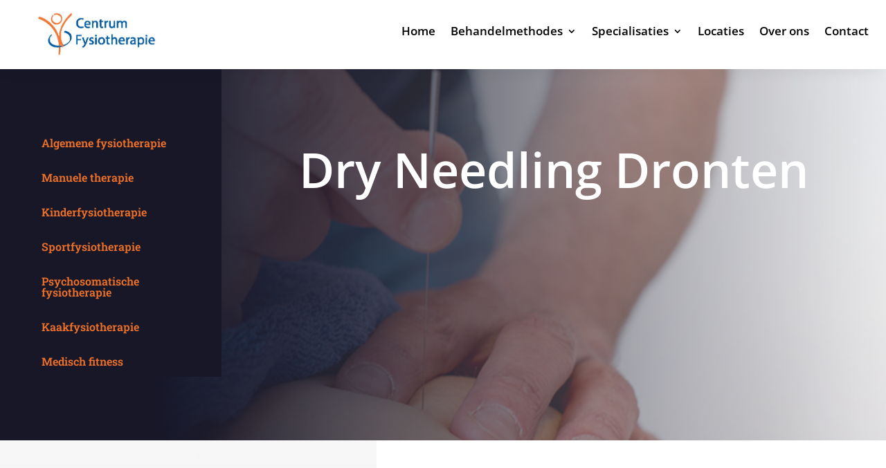

--- FILE ---
content_type: text/html; charset=utf-8
request_url: https://www.google.com/recaptcha/api2/anchor?ar=1&k=6LcCxtIqAAAAAEuBhiaEfW_kwqzymA-ewQNE_CPX&co=aHR0cHM6Ly93d3cuZnlzaW90aGVyYXBpZWRyb250ZW4ubmw6NDQz&hl=en&v=PoyoqOPhxBO7pBk68S4YbpHZ&size=invisible&anchor-ms=20000&execute-ms=30000&cb=wizhcjl6dapq
body_size: 48714
content:
<!DOCTYPE HTML><html dir="ltr" lang="en"><head><meta http-equiv="Content-Type" content="text/html; charset=UTF-8">
<meta http-equiv="X-UA-Compatible" content="IE=edge">
<title>reCAPTCHA</title>
<style type="text/css">
/* cyrillic-ext */
@font-face {
  font-family: 'Roboto';
  font-style: normal;
  font-weight: 400;
  font-stretch: 100%;
  src: url(//fonts.gstatic.com/s/roboto/v48/KFO7CnqEu92Fr1ME7kSn66aGLdTylUAMa3GUBHMdazTgWw.woff2) format('woff2');
  unicode-range: U+0460-052F, U+1C80-1C8A, U+20B4, U+2DE0-2DFF, U+A640-A69F, U+FE2E-FE2F;
}
/* cyrillic */
@font-face {
  font-family: 'Roboto';
  font-style: normal;
  font-weight: 400;
  font-stretch: 100%;
  src: url(//fonts.gstatic.com/s/roboto/v48/KFO7CnqEu92Fr1ME7kSn66aGLdTylUAMa3iUBHMdazTgWw.woff2) format('woff2');
  unicode-range: U+0301, U+0400-045F, U+0490-0491, U+04B0-04B1, U+2116;
}
/* greek-ext */
@font-face {
  font-family: 'Roboto';
  font-style: normal;
  font-weight: 400;
  font-stretch: 100%;
  src: url(//fonts.gstatic.com/s/roboto/v48/KFO7CnqEu92Fr1ME7kSn66aGLdTylUAMa3CUBHMdazTgWw.woff2) format('woff2');
  unicode-range: U+1F00-1FFF;
}
/* greek */
@font-face {
  font-family: 'Roboto';
  font-style: normal;
  font-weight: 400;
  font-stretch: 100%;
  src: url(//fonts.gstatic.com/s/roboto/v48/KFO7CnqEu92Fr1ME7kSn66aGLdTylUAMa3-UBHMdazTgWw.woff2) format('woff2');
  unicode-range: U+0370-0377, U+037A-037F, U+0384-038A, U+038C, U+038E-03A1, U+03A3-03FF;
}
/* math */
@font-face {
  font-family: 'Roboto';
  font-style: normal;
  font-weight: 400;
  font-stretch: 100%;
  src: url(//fonts.gstatic.com/s/roboto/v48/KFO7CnqEu92Fr1ME7kSn66aGLdTylUAMawCUBHMdazTgWw.woff2) format('woff2');
  unicode-range: U+0302-0303, U+0305, U+0307-0308, U+0310, U+0312, U+0315, U+031A, U+0326-0327, U+032C, U+032F-0330, U+0332-0333, U+0338, U+033A, U+0346, U+034D, U+0391-03A1, U+03A3-03A9, U+03B1-03C9, U+03D1, U+03D5-03D6, U+03F0-03F1, U+03F4-03F5, U+2016-2017, U+2034-2038, U+203C, U+2040, U+2043, U+2047, U+2050, U+2057, U+205F, U+2070-2071, U+2074-208E, U+2090-209C, U+20D0-20DC, U+20E1, U+20E5-20EF, U+2100-2112, U+2114-2115, U+2117-2121, U+2123-214F, U+2190, U+2192, U+2194-21AE, U+21B0-21E5, U+21F1-21F2, U+21F4-2211, U+2213-2214, U+2216-22FF, U+2308-230B, U+2310, U+2319, U+231C-2321, U+2336-237A, U+237C, U+2395, U+239B-23B7, U+23D0, U+23DC-23E1, U+2474-2475, U+25AF, U+25B3, U+25B7, U+25BD, U+25C1, U+25CA, U+25CC, U+25FB, U+266D-266F, U+27C0-27FF, U+2900-2AFF, U+2B0E-2B11, U+2B30-2B4C, U+2BFE, U+3030, U+FF5B, U+FF5D, U+1D400-1D7FF, U+1EE00-1EEFF;
}
/* symbols */
@font-face {
  font-family: 'Roboto';
  font-style: normal;
  font-weight: 400;
  font-stretch: 100%;
  src: url(//fonts.gstatic.com/s/roboto/v48/KFO7CnqEu92Fr1ME7kSn66aGLdTylUAMaxKUBHMdazTgWw.woff2) format('woff2');
  unicode-range: U+0001-000C, U+000E-001F, U+007F-009F, U+20DD-20E0, U+20E2-20E4, U+2150-218F, U+2190, U+2192, U+2194-2199, U+21AF, U+21E6-21F0, U+21F3, U+2218-2219, U+2299, U+22C4-22C6, U+2300-243F, U+2440-244A, U+2460-24FF, U+25A0-27BF, U+2800-28FF, U+2921-2922, U+2981, U+29BF, U+29EB, U+2B00-2BFF, U+4DC0-4DFF, U+FFF9-FFFB, U+10140-1018E, U+10190-1019C, U+101A0, U+101D0-101FD, U+102E0-102FB, U+10E60-10E7E, U+1D2C0-1D2D3, U+1D2E0-1D37F, U+1F000-1F0FF, U+1F100-1F1AD, U+1F1E6-1F1FF, U+1F30D-1F30F, U+1F315, U+1F31C, U+1F31E, U+1F320-1F32C, U+1F336, U+1F378, U+1F37D, U+1F382, U+1F393-1F39F, U+1F3A7-1F3A8, U+1F3AC-1F3AF, U+1F3C2, U+1F3C4-1F3C6, U+1F3CA-1F3CE, U+1F3D4-1F3E0, U+1F3ED, U+1F3F1-1F3F3, U+1F3F5-1F3F7, U+1F408, U+1F415, U+1F41F, U+1F426, U+1F43F, U+1F441-1F442, U+1F444, U+1F446-1F449, U+1F44C-1F44E, U+1F453, U+1F46A, U+1F47D, U+1F4A3, U+1F4B0, U+1F4B3, U+1F4B9, U+1F4BB, U+1F4BF, U+1F4C8-1F4CB, U+1F4D6, U+1F4DA, U+1F4DF, U+1F4E3-1F4E6, U+1F4EA-1F4ED, U+1F4F7, U+1F4F9-1F4FB, U+1F4FD-1F4FE, U+1F503, U+1F507-1F50B, U+1F50D, U+1F512-1F513, U+1F53E-1F54A, U+1F54F-1F5FA, U+1F610, U+1F650-1F67F, U+1F687, U+1F68D, U+1F691, U+1F694, U+1F698, U+1F6AD, U+1F6B2, U+1F6B9-1F6BA, U+1F6BC, U+1F6C6-1F6CF, U+1F6D3-1F6D7, U+1F6E0-1F6EA, U+1F6F0-1F6F3, U+1F6F7-1F6FC, U+1F700-1F7FF, U+1F800-1F80B, U+1F810-1F847, U+1F850-1F859, U+1F860-1F887, U+1F890-1F8AD, U+1F8B0-1F8BB, U+1F8C0-1F8C1, U+1F900-1F90B, U+1F93B, U+1F946, U+1F984, U+1F996, U+1F9E9, U+1FA00-1FA6F, U+1FA70-1FA7C, U+1FA80-1FA89, U+1FA8F-1FAC6, U+1FACE-1FADC, U+1FADF-1FAE9, U+1FAF0-1FAF8, U+1FB00-1FBFF;
}
/* vietnamese */
@font-face {
  font-family: 'Roboto';
  font-style: normal;
  font-weight: 400;
  font-stretch: 100%;
  src: url(//fonts.gstatic.com/s/roboto/v48/KFO7CnqEu92Fr1ME7kSn66aGLdTylUAMa3OUBHMdazTgWw.woff2) format('woff2');
  unicode-range: U+0102-0103, U+0110-0111, U+0128-0129, U+0168-0169, U+01A0-01A1, U+01AF-01B0, U+0300-0301, U+0303-0304, U+0308-0309, U+0323, U+0329, U+1EA0-1EF9, U+20AB;
}
/* latin-ext */
@font-face {
  font-family: 'Roboto';
  font-style: normal;
  font-weight: 400;
  font-stretch: 100%;
  src: url(//fonts.gstatic.com/s/roboto/v48/KFO7CnqEu92Fr1ME7kSn66aGLdTylUAMa3KUBHMdazTgWw.woff2) format('woff2');
  unicode-range: U+0100-02BA, U+02BD-02C5, U+02C7-02CC, U+02CE-02D7, U+02DD-02FF, U+0304, U+0308, U+0329, U+1D00-1DBF, U+1E00-1E9F, U+1EF2-1EFF, U+2020, U+20A0-20AB, U+20AD-20C0, U+2113, U+2C60-2C7F, U+A720-A7FF;
}
/* latin */
@font-face {
  font-family: 'Roboto';
  font-style: normal;
  font-weight: 400;
  font-stretch: 100%;
  src: url(//fonts.gstatic.com/s/roboto/v48/KFO7CnqEu92Fr1ME7kSn66aGLdTylUAMa3yUBHMdazQ.woff2) format('woff2');
  unicode-range: U+0000-00FF, U+0131, U+0152-0153, U+02BB-02BC, U+02C6, U+02DA, U+02DC, U+0304, U+0308, U+0329, U+2000-206F, U+20AC, U+2122, U+2191, U+2193, U+2212, U+2215, U+FEFF, U+FFFD;
}
/* cyrillic-ext */
@font-face {
  font-family: 'Roboto';
  font-style: normal;
  font-weight: 500;
  font-stretch: 100%;
  src: url(//fonts.gstatic.com/s/roboto/v48/KFO7CnqEu92Fr1ME7kSn66aGLdTylUAMa3GUBHMdazTgWw.woff2) format('woff2');
  unicode-range: U+0460-052F, U+1C80-1C8A, U+20B4, U+2DE0-2DFF, U+A640-A69F, U+FE2E-FE2F;
}
/* cyrillic */
@font-face {
  font-family: 'Roboto';
  font-style: normal;
  font-weight: 500;
  font-stretch: 100%;
  src: url(//fonts.gstatic.com/s/roboto/v48/KFO7CnqEu92Fr1ME7kSn66aGLdTylUAMa3iUBHMdazTgWw.woff2) format('woff2');
  unicode-range: U+0301, U+0400-045F, U+0490-0491, U+04B0-04B1, U+2116;
}
/* greek-ext */
@font-face {
  font-family: 'Roboto';
  font-style: normal;
  font-weight: 500;
  font-stretch: 100%;
  src: url(//fonts.gstatic.com/s/roboto/v48/KFO7CnqEu92Fr1ME7kSn66aGLdTylUAMa3CUBHMdazTgWw.woff2) format('woff2');
  unicode-range: U+1F00-1FFF;
}
/* greek */
@font-face {
  font-family: 'Roboto';
  font-style: normal;
  font-weight: 500;
  font-stretch: 100%;
  src: url(//fonts.gstatic.com/s/roboto/v48/KFO7CnqEu92Fr1ME7kSn66aGLdTylUAMa3-UBHMdazTgWw.woff2) format('woff2');
  unicode-range: U+0370-0377, U+037A-037F, U+0384-038A, U+038C, U+038E-03A1, U+03A3-03FF;
}
/* math */
@font-face {
  font-family: 'Roboto';
  font-style: normal;
  font-weight: 500;
  font-stretch: 100%;
  src: url(//fonts.gstatic.com/s/roboto/v48/KFO7CnqEu92Fr1ME7kSn66aGLdTylUAMawCUBHMdazTgWw.woff2) format('woff2');
  unicode-range: U+0302-0303, U+0305, U+0307-0308, U+0310, U+0312, U+0315, U+031A, U+0326-0327, U+032C, U+032F-0330, U+0332-0333, U+0338, U+033A, U+0346, U+034D, U+0391-03A1, U+03A3-03A9, U+03B1-03C9, U+03D1, U+03D5-03D6, U+03F0-03F1, U+03F4-03F5, U+2016-2017, U+2034-2038, U+203C, U+2040, U+2043, U+2047, U+2050, U+2057, U+205F, U+2070-2071, U+2074-208E, U+2090-209C, U+20D0-20DC, U+20E1, U+20E5-20EF, U+2100-2112, U+2114-2115, U+2117-2121, U+2123-214F, U+2190, U+2192, U+2194-21AE, U+21B0-21E5, U+21F1-21F2, U+21F4-2211, U+2213-2214, U+2216-22FF, U+2308-230B, U+2310, U+2319, U+231C-2321, U+2336-237A, U+237C, U+2395, U+239B-23B7, U+23D0, U+23DC-23E1, U+2474-2475, U+25AF, U+25B3, U+25B7, U+25BD, U+25C1, U+25CA, U+25CC, U+25FB, U+266D-266F, U+27C0-27FF, U+2900-2AFF, U+2B0E-2B11, U+2B30-2B4C, U+2BFE, U+3030, U+FF5B, U+FF5D, U+1D400-1D7FF, U+1EE00-1EEFF;
}
/* symbols */
@font-face {
  font-family: 'Roboto';
  font-style: normal;
  font-weight: 500;
  font-stretch: 100%;
  src: url(//fonts.gstatic.com/s/roboto/v48/KFO7CnqEu92Fr1ME7kSn66aGLdTylUAMaxKUBHMdazTgWw.woff2) format('woff2');
  unicode-range: U+0001-000C, U+000E-001F, U+007F-009F, U+20DD-20E0, U+20E2-20E4, U+2150-218F, U+2190, U+2192, U+2194-2199, U+21AF, U+21E6-21F0, U+21F3, U+2218-2219, U+2299, U+22C4-22C6, U+2300-243F, U+2440-244A, U+2460-24FF, U+25A0-27BF, U+2800-28FF, U+2921-2922, U+2981, U+29BF, U+29EB, U+2B00-2BFF, U+4DC0-4DFF, U+FFF9-FFFB, U+10140-1018E, U+10190-1019C, U+101A0, U+101D0-101FD, U+102E0-102FB, U+10E60-10E7E, U+1D2C0-1D2D3, U+1D2E0-1D37F, U+1F000-1F0FF, U+1F100-1F1AD, U+1F1E6-1F1FF, U+1F30D-1F30F, U+1F315, U+1F31C, U+1F31E, U+1F320-1F32C, U+1F336, U+1F378, U+1F37D, U+1F382, U+1F393-1F39F, U+1F3A7-1F3A8, U+1F3AC-1F3AF, U+1F3C2, U+1F3C4-1F3C6, U+1F3CA-1F3CE, U+1F3D4-1F3E0, U+1F3ED, U+1F3F1-1F3F3, U+1F3F5-1F3F7, U+1F408, U+1F415, U+1F41F, U+1F426, U+1F43F, U+1F441-1F442, U+1F444, U+1F446-1F449, U+1F44C-1F44E, U+1F453, U+1F46A, U+1F47D, U+1F4A3, U+1F4B0, U+1F4B3, U+1F4B9, U+1F4BB, U+1F4BF, U+1F4C8-1F4CB, U+1F4D6, U+1F4DA, U+1F4DF, U+1F4E3-1F4E6, U+1F4EA-1F4ED, U+1F4F7, U+1F4F9-1F4FB, U+1F4FD-1F4FE, U+1F503, U+1F507-1F50B, U+1F50D, U+1F512-1F513, U+1F53E-1F54A, U+1F54F-1F5FA, U+1F610, U+1F650-1F67F, U+1F687, U+1F68D, U+1F691, U+1F694, U+1F698, U+1F6AD, U+1F6B2, U+1F6B9-1F6BA, U+1F6BC, U+1F6C6-1F6CF, U+1F6D3-1F6D7, U+1F6E0-1F6EA, U+1F6F0-1F6F3, U+1F6F7-1F6FC, U+1F700-1F7FF, U+1F800-1F80B, U+1F810-1F847, U+1F850-1F859, U+1F860-1F887, U+1F890-1F8AD, U+1F8B0-1F8BB, U+1F8C0-1F8C1, U+1F900-1F90B, U+1F93B, U+1F946, U+1F984, U+1F996, U+1F9E9, U+1FA00-1FA6F, U+1FA70-1FA7C, U+1FA80-1FA89, U+1FA8F-1FAC6, U+1FACE-1FADC, U+1FADF-1FAE9, U+1FAF0-1FAF8, U+1FB00-1FBFF;
}
/* vietnamese */
@font-face {
  font-family: 'Roboto';
  font-style: normal;
  font-weight: 500;
  font-stretch: 100%;
  src: url(//fonts.gstatic.com/s/roboto/v48/KFO7CnqEu92Fr1ME7kSn66aGLdTylUAMa3OUBHMdazTgWw.woff2) format('woff2');
  unicode-range: U+0102-0103, U+0110-0111, U+0128-0129, U+0168-0169, U+01A0-01A1, U+01AF-01B0, U+0300-0301, U+0303-0304, U+0308-0309, U+0323, U+0329, U+1EA0-1EF9, U+20AB;
}
/* latin-ext */
@font-face {
  font-family: 'Roboto';
  font-style: normal;
  font-weight: 500;
  font-stretch: 100%;
  src: url(//fonts.gstatic.com/s/roboto/v48/KFO7CnqEu92Fr1ME7kSn66aGLdTylUAMa3KUBHMdazTgWw.woff2) format('woff2');
  unicode-range: U+0100-02BA, U+02BD-02C5, U+02C7-02CC, U+02CE-02D7, U+02DD-02FF, U+0304, U+0308, U+0329, U+1D00-1DBF, U+1E00-1E9F, U+1EF2-1EFF, U+2020, U+20A0-20AB, U+20AD-20C0, U+2113, U+2C60-2C7F, U+A720-A7FF;
}
/* latin */
@font-face {
  font-family: 'Roboto';
  font-style: normal;
  font-weight: 500;
  font-stretch: 100%;
  src: url(//fonts.gstatic.com/s/roboto/v48/KFO7CnqEu92Fr1ME7kSn66aGLdTylUAMa3yUBHMdazQ.woff2) format('woff2');
  unicode-range: U+0000-00FF, U+0131, U+0152-0153, U+02BB-02BC, U+02C6, U+02DA, U+02DC, U+0304, U+0308, U+0329, U+2000-206F, U+20AC, U+2122, U+2191, U+2193, U+2212, U+2215, U+FEFF, U+FFFD;
}
/* cyrillic-ext */
@font-face {
  font-family: 'Roboto';
  font-style: normal;
  font-weight: 900;
  font-stretch: 100%;
  src: url(//fonts.gstatic.com/s/roboto/v48/KFO7CnqEu92Fr1ME7kSn66aGLdTylUAMa3GUBHMdazTgWw.woff2) format('woff2');
  unicode-range: U+0460-052F, U+1C80-1C8A, U+20B4, U+2DE0-2DFF, U+A640-A69F, U+FE2E-FE2F;
}
/* cyrillic */
@font-face {
  font-family: 'Roboto';
  font-style: normal;
  font-weight: 900;
  font-stretch: 100%;
  src: url(//fonts.gstatic.com/s/roboto/v48/KFO7CnqEu92Fr1ME7kSn66aGLdTylUAMa3iUBHMdazTgWw.woff2) format('woff2');
  unicode-range: U+0301, U+0400-045F, U+0490-0491, U+04B0-04B1, U+2116;
}
/* greek-ext */
@font-face {
  font-family: 'Roboto';
  font-style: normal;
  font-weight: 900;
  font-stretch: 100%;
  src: url(//fonts.gstatic.com/s/roboto/v48/KFO7CnqEu92Fr1ME7kSn66aGLdTylUAMa3CUBHMdazTgWw.woff2) format('woff2');
  unicode-range: U+1F00-1FFF;
}
/* greek */
@font-face {
  font-family: 'Roboto';
  font-style: normal;
  font-weight: 900;
  font-stretch: 100%;
  src: url(//fonts.gstatic.com/s/roboto/v48/KFO7CnqEu92Fr1ME7kSn66aGLdTylUAMa3-UBHMdazTgWw.woff2) format('woff2');
  unicode-range: U+0370-0377, U+037A-037F, U+0384-038A, U+038C, U+038E-03A1, U+03A3-03FF;
}
/* math */
@font-face {
  font-family: 'Roboto';
  font-style: normal;
  font-weight: 900;
  font-stretch: 100%;
  src: url(//fonts.gstatic.com/s/roboto/v48/KFO7CnqEu92Fr1ME7kSn66aGLdTylUAMawCUBHMdazTgWw.woff2) format('woff2');
  unicode-range: U+0302-0303, U+0305, U+0307-0308, U+0310, U+0312, U+0315, U+031A, U+0326-0327, U+032C, U+032F-0330, U+0332-0333, U+0338, U+033A, U+0346, U+034D, U+0391-03A1, U+03A3-03A9, U+03B1-03C9, U+03D1, U+03D5-03D6, U+03F0-03F1, U+03F4-03F5, U+2016-2017, U+2034-2038, U+203C, U+2040, U+2043, U+2047, U+2050, U+2057, U+205F, U+2070-2071, U+2074-208E, U+2090-209C, U+20D0-20DC, U+20E1, U+20E5-20EF, U+2100-2112, U+2114-2115, U+2117-2121, U+2123-214F, U+2190, U+2192, U+2194-21AE, U+21B0-21E5, U+21F1-21F2, U+21F4-2211, U+2213-2214, U+2216-22FF, U+2308-230B, U+2310, U+2319, U+231C-2321, U+2336-237A, U+237C, U+2395, U+239B-23B7, U+23D0, U+23DC-23E1, U+2474-2475, U+25AF, U+25B3, U+25B7, U+25BD, U+25C1, U+25CA, U+25CC, U+25FB, U+266D-266F, U+27C0-27FF, U+2900-2AFF, U+2B0E-2B11, U+2B30-2B4C, U+2BFE, U+3030, U+FF5B, U+FF5D, U+1D400-1D7FF, U+1EE00-1EEFF;
}
/* symbols */
@font-face {
  font-family: 'Roboto';
  font-style: normal;
  font-weight: 900;
  font-stretch: 100%;
  src: url(//fonts.gstatic.com/s/roboto/v48/KFO7CnqEu92Fr1ME7kSn66aGLdTylUAMaxKUBHMdazTgWw.woff2) format('woff2');
  unicode-range: U+0001-000C, U+000E-001F, U+007F-009F, U+20DD-20E0, U+20E2-20E4, U+2150-218F, U+2190, U+2192, U+2194-2199, U+21AF, U+21E6-21F0, U+21F3, U+2218-2219, U+2299, U+22C4-22C6, U+2300-243F, U+2440-244A, U+2460-24FF, U+25A0-27BF, U+2800-28FF, U+2921-2922, U+2981, U+29BF, U+29EB, U+2B00-2BFF, U+4DC0-4DFF, U+FFF9-FFFB, U+10140-1018E, U+10190-1019C, U+101A0, U+101D0-101FD, U+102E0-102FB, U+10E60-10E7E, U+1D2C0-1D2D3, U+1D2E0-1D37F, U+1F000-1F0FF, U+1F100-1F1AD, U+1F1E6-1F1FF, U+1F30D-1F30F, U+1F315, U+1F31C, U+1F31E, U+1F320-1F32C, U+1F336, U+1F378, U+1F37D, U+1F382, U+1F393-1F39F, U+1F3A7-1F3A8, U+1F3AC-1F3AF, U+1F3C2, U+1F3C4-1F3C6, U+1F3CA-1F3CE, U+1F3D4-1F3E0, U+1F3ED, U+1F3F1-1F3F3, U+1F3F5-1F3F7, U+1F408, U+1F415, U+1F41F, U+1F426, U+1F43F, U+1F441-1F442, U+1F444, U+1F446-1F449, U+1F44C-1F44E, U+1F453, U+1F46A, U+1F47D, U+1F4A3, U+1F4B0, U+1F4B3, U+1F4B9, U+1F4BB, U+1F4BF, U+1F4C8-1F4CB, U+1F4D6, U+1F4DA, U+1F4DF, U+1F4E3-1F4E6, U+1F4EA-1F4ED, U+1F4F7, U+1F4F9-1F4FB, U+1F4FD-1F4FE, U+1F503, U+1F507-1F50B, U+1F50D, U+1F512-1F513, U+1F53E-1F54A, U+1F54F-1F5FA, U+1F610, U+1F650-1F67F, U+1F687, U+1F68D, U+1F691, U+1F694, U+1F698, U+1F6AD, U+1F6B2, U+1F6B9-1F6BA, U+1F6BC, U+1F6C6-1F6CF, U+1F6D3-1F6D7, U+1F6E0-1F6EA, U+1F6F0-1F6F3, U+1F6F7-1F6FC, U+1F700-1F7FF, U+1F800-1F80B, U+1F810-1F847, U+1F850-1F859, U+1F860-1F887, U+1F890-1F8AD, U+1F8B0-1F8BB, U+1F8C0-1F8C1, U+1F900-1F90B, U+1F93B, U+1F946, U+1F984, U+1F996, U+1F9E9, U+1FA00-1FA6F, U+1FA70-1FA7C, U+1FA80-1FA89, U+1FA8F-1FAC6, U+1FACE-1FADC, U+1FADF-1FAE9, U+1FAF0-1FAF8, U+1FB00-1FBFF;
}
/* vietnamese */
@font-face {
  font-family: 'Roboto';
  font-style: normal;
  font-weight: 900;
  font-stretch: 100%;
  src: url(//fonts.gstatic.com/s/roboto/v48/KFO7CnqEu92Fr1ME7kSn66aGLdTylUAMa3OUBHMdazTgWw.woff2) format('woff2');
  unicode-range: U+0102-0103, U+0110-0111, U+0128-0129, U+0168-0169, U+01A0-01A1, U+01AF-01B0, U+0300-0301, U+0303-0304, U+0308-0309, U+0323, U+0329, U+1EA0-1EF9, U+20AB;
}
/* latin-ext */
@font-face {
  font-family: 'Roboto';
  font-style: normal;
  font-weight: 900;
  font-stretch: 100%;
  src: url(//fonts.gstatic.com/s/roboto/v48/KFO7CnqEu92Fr1ME7kSn66aGLdTylUAMa3KUBHMdazTgWw.woff2) format('woff2');
  unicode-range: U+0100-02BA, U+02BD-02C5, U+02C7-02CC, U+02CE-02D7, U+02DD-02FF, U+0304, U+0308, U+0329, U+1D00-1DBF, U+1E00-1E9F, U+1EF2-1EFF, U+2020, U+20A0-20AB, U+20AD-20C0, U+2113, U+2C60-2C7F, U+A720-A7FF;
}
/* latin */
@font-face {
  font-family: 'Roboto';
  font-style: normal;
  font-weight: 900;
  font-stretch: 100%;
  src: url(//fonts.gstatic.com/s/roboto/v48/KFO7CnqEu92Fr1ME7kSn66aGLdTylUAMa3yUBHMdazQ.woff2) format('woff2');
  unicode-range: U+0000-00FF, U+0131, U+0152-0153, U+02BB-02BC, U+02C6, U+02DA, U+02DC, U+0304, U+0308, U+0329, U+2000-206F, U+20AC, U+2122, U+2191, U+2193, U+2212, U+2215, U+FEFF, U+FFFD;
}

</style>
<link rel="stylesheet" type="text/css" href="https://www.gstatic.com/recaptcha/releases/PoyoqOPhxBO7pBk68S4YbpHZ/styles__ltr.css">
<script nonce="oCj7fXQxgHOkP6gS1ltNyw" type="text/javascript">window['__recaptcha_api'] = 'https://www.google.com/recaptcha/api2/';</script>
<script type="text/javascript" src="https://www.gstatic.com/recaptcha/releases/PoyoqOPhxBO7pBk68S4YbpHZ/recaptcha__en.js" nonce="oCj7fXQxgHOkP6gS1ltNyw">
      
    </script></head>
<body><div id="rc-anchor-alert" class="rc-anchor-alert"></div>
<input type="hidden" id="recaptcha-token" value="[base64]">
<script type="text/javascript" nonce="oCj7fXQxgHOkP6gS1ltNyw">
      recaptcha.anchor.Main.init("[\x22ainput\x22,[\x22bgdata\x22,\x22\x22,\[base64]/[base64]/[base64]/[base64]/[base64]/UltsKytdPUU6KEU8MjA0OD9SW2wrK109RT4+NnwxOTI6KChFJjY0NTEyKT09NTUyOTYmJk0rMTxjLmxlbmd0aCYmKGMuY2hhckNvZGVBdChNKzEpJjY0NTEyKT09NTYzMjA/[base64]/[base64]/[base64]/[base64]/[base64]/[base64]/[base64]\x22,\[base64]\\u003d\x22,\x22G8KUw5twCcKBEcOdZSwrw7DCocK9w6LDhWnDsg/[base64]/DgxPCg8OwwrbCvChvPcKNO8OcwpjDg3/CpELCqcKgGkgLw4hIC2PDo8OPSsOtw7zDrVLCtsKcw5Y8T2Zkw5zCjcOFwp0jw5XDsk/DmCfDlFMpw6bDlsKQw4/[base64]/DtERCw4hpwrfCqGNkwrvCmG7DusK3w5BXw43DusOmwocScMOLAcOlwoDDhMKZwrVlXm4qw5hXw5/CtirCuy4VTR4KKnzCjcKjS8K1wp1vEcOHbsKaUzx7e8OkIBAvwoJsw7wOfcK5csOUwrjCq0HChxMKPcKowq3DhDkCZMKoAcOmancZw7HDhcOVMnvDp8KJw4M6QDnDv8Kyw6VFXsKIcgXDvU5rwoJSwqfDksOWYcObwrLCqsKCwr/[base64]/DgMOKwpHCpcK7wrJ0wonDtRwRQHjDiCbCtE4uTn7DvCo5wqfCuwIvDcO7D0xbZsKPwrTDmMOew6LDjWsvT8KNG8KoM8O/w7cxIcKWEMKnwqrDrW7Ct8OcwrFywofCpTIdFnTCgcO7wpl0IU0/w5Rfw6M7QsKpw5rCgWofw4YGPjbDpMK+w7xEw53DgsKXSMKbWyZIBDtwXcOEwp/Ch8K6ewBsw5sfw47DoMOgw7szw7jDkAk+w4HCjRHCnUXCvcKIwrkEwpnCh8Ofwr8lw4XDj8OJw7rDmcOqQ8OTA3rDvXEBwp/ClcK5wqA7wpXDr8Oew5EYND/[base64]/CpjzDqMKcDznCicOAw53CuMKQFnFGc1daGMK5w7QSGh/Cjldow4nDvVZLwpkFwrLDlsOWGcOhw4HDicKjKGbChMK7McK2wrx7wp7DrcK8I1HDszI3w67Ds2Y7EMKfRU9Gw7PClcKqw5bDtMKqJVzCnhEdesOPP8K8dsOww6BiGAvDn8Ocw6LCvsOHwrnClcKTw4kiEsK+wqPDmMOwPCnCncKSc8Ozw7N/wr/CmsKmwrBeF8O3HsK8wqBew6vCkcKESSXDtMKxw7rCuSkOwogfH8KVwrpzA1jDgMKVRU1Jw5bDg0NgwrrDoEXClw/[base64]/[base64]/[base64]/DiXvDl0DDgsKQw5hewrDDgcOSw71pEh/[base64]/[base64]/Cl8O/w4fDqHlWwoDCs8KmKsKEwqvCucO1IWTCjlLDlMKswrHDrMK2YsOXAgTCkMO+wobDnDLDhsO3EQrDo8KwWGBlw7YUw7jClHbDu1bCjcKBw7oiWlrDiHPCrsK4P8OBCMOjU8OjPybDvScxwod1bMOqIjBDexR/[base64]/[base64]/XMKkczANwrsKBTnDt8KmA0lswqHCk8KjR8OZOTnChm3Cpx0NcsKpScO+SMOhB8O3fcOBJcKzw7PCjBDCt03DssKMbh/CjgTCmcKsWcO4wq3DqsO+wrJrw4jCgzs4LnHCusKhw7XDlSjDnsKcw4kDN8OoDsKwbcKGw7U0w5vCkzbCr2nCrXPDmDbDoBvDp8Klwppzw7/CoMOzwrRPwoRawqQuwrgMw7jDksKBaRXDpDbCoCPCj8OUJMOhRMK4DcONdcKcIsKeLCFXYVLCqsKnLMKDwqsxPUFzIcOzw7taZ8OwZsOCKsKdw4jCl8OWwpNzbsOWTwzClRDDgFTClFjCqmRDwq8oGnAqc8O5wr/DoSLChScZw6rDt1zDoMOvXcKhwoFPwpvDn8KBwrw+wqTCtMKYwo9Hwoluw5XDjsKBw4/DgCXDkUjDmMOhKDnCusK7JsOWwovCrVDDjsKmw41lcMK6w6kcDMOGUMK2wogXNMOQw4vDk8O8dG7CqmvDt1ZvwqA0cA5CLCPDq1rCk8O8WDkQw5JPwrFpw47DjcKCw7s8IcKXw7J6wpoYwqjCsQ3Do3jCs8K1w73Dvl/ChsOCw4rCpDbCkMOAScK2OQ/CmjHDkGjDqsOLdV1EworDl8Onw6ZaCiFrwqXDjlPChMKsUDzCi8O4w6/CicKawrPCmcKcwrQTw7nCh0vChBPCkl/DvcKCFxrDlsKlMsO+UcOOFlZlwoDCq2jDtjYnwp7CosO5wpFRHMKuD3FpRsKcwoIwwp/[base64]/[base64]/DjjgowofDusK7w6zCgsKKwo0uwrlKFGQHKMOcw63DiTzCqUF2TiPDnMOiIsOkwpzDkcOzw6TCh8KHw4bCjFBVwplEL8KvSMOGw7vChmE9wosgVsOuC8Olw5/DoMO6wq1BacONwrNIBsKgXFR/w4LCrMK+wqrDqjhkT01cEMKuwqjDq2VawrlIDsOgw6EzH8Oyw5HDkjtQw5wYw7FlwpgHw4nDthvCjsK0GALCq1zDrsOuFUrDvMK/[base64]/YFM5YwzCgMO/MG/CkhRmT8O5w4/CnMKqTsKfCcOSN13DrcOYwoLDmT/DsGxVS8K4w7vCrcORw7lPwpwBw4PCmGrDljBrD8OCwoHDj8OSLwsibcKww6VxwpPDu0zDvMK0Tloaw60ZwrRFCcKMESBWX8K5WMO5w7/DhgUxwrYHwoHChV1Ewpt+w4nCvMKAU8Kvwq7DsiNMwrZTLyx5w6PDicK3w4nDrMKxZWrDj2PCicKhZhs3LU/[base64]/CcKQFWzDqcKQXzAyK0MiR8OQN3gxwr9cBsKXwrtAwo/ChHIQw67CksKCw7vCt8K/HcKEKwYsYAUgKS/DvMODDURSCsOldkPCpcOIw4PDqWYxw4PClsOSaAgGwq4wEcKWXcK5ezfChcK0wr0uGGnDrMOLL8KQw7k9w5XDuArCoDvDuFNTw6M/wrLDkMO+wrwZN1HDtMObwojDnjwkw77CocK/G8KHw4TDij7DlsO8w4/ClMOmwpHDicOzw63Dj3rDksO3w4RXZyRJwpXCl8OLwrzDqSRlGRHDvyVbfcKmc8Oiw7jDr8OwwqZRwqERPsOaKnDCtgfCsAPDmMKzJcO7w49cGsO9EsK/wrbDrMOBJsKWGMKuw5jCkRkUDsKXMCnCsgDCrHLDg2p3wo4xHA7Dj8KJwqzDvsKVAMKVAcKyRcKjYcO/NGdXw64ldlYrwqzCn8OIIRnCssKgFMONwqYzw78BXcOPwqrDgMK7I8OtIiLCj8KeGyUQQRbCpX4qw58gw6LDpsKCaMKvasKVwqsOw6IwBFEQPS7DpcKnwrXDjMK+B2obBMOZNgsVw5lYNFlQQMOBbcOJADDDtTjCkhc7wpbDo2jCljLDqHorw4xLdG5FJcK/CMKJbzNfJgF2NMOewp/DlxvDjcOxw47DsWzCh8KKwpU/K0jDv8KYFsKgL3M1w7EhwqvCoMKmw5PCicKgw6xCWcOnw7x8RMOHP1t8Nm7CrWzCmTvDscKgwrfCq8K6wrzCui9fFMOReBDDpcKOwrcqHGjDoQbDpk3DtcOJwqrCrsO+w5hbGHHDrhnCq0pGNsKHwqrCtTPCun/DrEFzOsKzwr8ELnsAG8KvwolOwrzCr8OLwoVvwoXDiAEWwpHCuh/Cn8KKw6sLTXfCixXDs0DDozzDu8OwwrBBwpjCvSFZLMKjMBzDjkQuLi7CsHDDo8Ouw5rDpcOtw5rDhFTCrX8dYsO6wq7CssOpRMK0w6dxwpLDicKwwoVxwqs4w4RTBsO/wpwPVsOUwrYOw7VvfcOtw5Q4w5jCkn8OwpnDtcKLQ3HCuRZLGTLClMOmSMOpw6fCnsKbwpQvJ1nDgsO6w73Di8K8ZcKyA2DClUoWw6dsw6PDlMKIwpTCncOVQMKyw5ssw6MdwqzDvcOVYUBHflljwoBLwoAmwo/CqcKFw5LDiDDDs2DDt8KkJADCk8KGYcOgU8KlbcKhTw7Du8Ofwqw/[base64]/JcKJw6/[base64]/DvcOsWhnDusOZwp8AwotyFHhhPsO+ZyBIwoLCmsO9Yhw1SH58H8K7dcO2WiHCoRl1dcKjPcOpTgAlw67DlcOGb8OWw65tbl3CoVsmQ1fDp8ORw5PDpynCmSHDn0/[base64]/Dk8OMwpNHDcO4wqhZw6XCh8OsNUtuw47Cp8K+Z3Rzw6/[base64]/CsDnCunnCkWvCtCHDkMO3w7/DmcKOXl5Hw6w8wpvDpxHChMKiwrzDuiN2G17DrMOKTlI5JMKJOCE+wrvCuBrCt8K9THPCjMOiMMKJw7/CrMOlw67Dg8Kgw6jCuU59w7gqKcOswpEdwo0iw5/CpQ/DlsO2SAzCkMOMTVzDicOpSVx9V8O0SsKPwo/Cv8Orw6/[base64]/DlUxOwpnDgsKBwrTCjcKwT8OAwp3CnkzCokrCgE9Xw4LDjUfCksKUGH4JQcOhw5XDmx9jMQPDlsK9IsK8wp3DiTHDg8OlLsODEmJQacOaWcO4eSY/[base64]/fcKHw73DiSMGa8OvKcKswqvDhsO9DgNSw5TCmgHDpzHCsTRlAW0bEQXDmMOFGRA+w5XCr0DDm0vCtsKlw5vDhMKqdCnCjQvCnCRkQmrDu3nCmwHCu8OzFB/DosKLw6rDpHhEw4hRw7TCtD/[base64]/THgCwqVqdsK3d8OtZsKCw60rwpvDmcKTw4wAw5IuRsOVw4PCtmbCszR2w5DDmMOVFcKyw7poF07DkwfCo8K7QcODPsKVbBnCsVJjT8K4w4XCu8O3wqpuwq/[base64]/DgmTDq8Ofw5/DrcOxwoBLJ8O5wrgmw6Qmw5sNYcOcC8Orwr/DlcKdw4vCmGnCgsObwoDDr8K0w6MBc2g6w6jCh07DuMOcZXZbOsODYzMXw4LCgsOHwoXDojtiw4Mjw7Zgw4LCuMK7BlINw6rDi8OxecOCw41ZBi3CosOsMSQTw7dlU8K/[base64]/DoMOtw5Qow65rw7RbYTjDn8OzwodhcV1Zw5rCgQvCp8OHDMOAfMOXwrDCpTxfNSJJdBfCiHjDugzDqErDsHwUeioRaMKJGRPCvm3DjUvDn8KRw7/DgMOlNcOhwpg4JMOaGMKEwpfCoGrCjk9JBsKsw6Y/Hk1nekw0JMOLfGLDhcOlw7kfwodnwpRmew3CgXTDksOvw7zCvwUJw4fChAVZw5nDujLDsiR4GQLDlsKow4zCvcKpwqFlw6jDqh3CksO8w4HCtmfDnCbCqcOtSU5GMMO1wrAFwojDvkV5w7NVwoRhM8Kaw4syTgDDm8KSwrFFwp4RYsOHGsKtwpAWwqYcw4VBw6vCkA/[base64]/w4ljwrJkIiIRBgjDpsO8woNxRMOeOBplIsKPaUJ6w787woHDvjdvSmTDnV3DgsKNIMKYwo/Cr2VleMOCwoBwbsKoKx3DtlU6BW4vBFHCscOJw5XDtcKiwrzDv8KNecK6RA45w4bCnkNnwrocZcKlTl3CgcKGwpHCvsO6w6TDssOACsK3DcOww5rCuQPCucK+w5dwf0ZMwq/Dh8OGUMOnIMKJPMKXw6skEhtHSzoZFRjDpw/DnXDDvcK+wrbCr0vCg8OTXsKlIMOyEi4tw6khHmFYwpcWw6zDkMOgw4dOFETDk8O7w4jCsEXDtcK2wqJXbsKjwrVUF8KfV2TColZ3wotFYHrDlBjChArCnMO7HsK/K03Cv8ODwozDnlh7w6vCksOZwr3Cq8O4WMKIAldIDcO/[base64]/DhcKpw43DuDgAamrCksOxwrPDssORwqTCsHJfwp5RwoPDqnjCg8OGZMKxwoXDh8KPUMOxW1QyB8OxwrPDkBLDg8O6ecKLw5lVwqI5wp/Cu8OEw43DnirCnMKZPsOywpjCo8OTVMKTwrsgw4AdwrF1OMKiw51PwownMXTCqWfCpsOHF8OxwoHDjU3CvRJXQnrDusO/[base64]/DlTXCksODwpV3w5QdYMOTw5p1w7J6wr/Dv8K5wqs/[base64]/NX/DmsKRw50pFsKow5w5wokfw6/CqkrCgWV/wqDDpsOHw5c5w5IzL8KQR8KDw7HCmzfChUDDvWzDhsOyfMOPc8KfF8OzKcOOw7Fpw5bCqsKQwrnDvsODw5fDs8KOfCQrwrthLsKoXT/DosKJPnXDlW5gT8KTS8OEKMK8w4J6w5kqw4VFw5hdFEdcVjvCrHstwp3DvMKXXSDDiArDi8OawpBXwoDDmFnDk8OWE8KCN0cJGsO8dsKlLDfDsU/DgG1nIcKrw4fDkMKEwrTDiBTDtsOiw7PDv3zCuQ5jw4cww5o9w75sw5bDjcKsw5fCkcOrwqkgTBsALmLCksOBwq8tcsKmQE0lw5EXw4DCocKKwqAdw61awpvClMORw4LCj8ONw6UkJXfDiE/CrFkYw6AAwqZIw5nDhGAawrUYR8KOeMOywpvDoCF9XsKIPsOKw5xCw4xSw5w+w4jDqxkuwrN2FhgaL8KuQsOwwo3DtVxOQsKEGktWAHRKTAc/w63Ct8Ovw7Rew69rUBg5fMKGw5tAw4oEwrTCmQQDw7PCqFMcwqDClC4gBBM+fQVvejlJw74WRMKXQsKJKSDDvlPCvcKpw7ZSbj7Dg14hwoLDucK+woTDhMORw4TDkcO1wqgzw6/DuGvClsK4c8KYwqNDw41hw79qX8KEQ0/[base64]/CrcKSw6zCq3cDw6PClBIvwooFIcO6w5UJPMKcSMKqB8KJEcORw6/[base64]/CmzvDl8OXEMOmcsO/[base64]/wq1Pw5IGfDjDv0/CihvCucOzEh9aCD/CrnQqwq4oUQTCo8KzewwEEsK5w59twrHCu0DDs8Kbw4V4w4TDqMOdwpZ6KcO3wqBjw7bDk8OhaUbCkyTCjcO2wpFrCTrClcOVYgbDnMOGUcOcPCdQKsKxwqzCrcOsFU/[base64]/CnBXDmUvCiMO5wqDDnRVYw6cBIz3CvULDncKMwql9NnE9LEbCmEDCjSTDm8KdRsKnw43ChCN6w4PCusKjd8OPJsOSwrRQScKvHmEDE8OcwptFLhJ/GcOdw71KC0tLw6fDnmcBw4HCpcKGEsKIeFjDuiEfT07ClThzd8KyYcKACMK9w7jDosKzcBI1BsOyWznDhMKPwpdaYU5ERcOqCRBZwrbClcKdR8KrHcKWw77CsMOhEcKfQ8KYwrXCm8OxwqxNwqPCnnFrRQJEScKuf8K5LH/Dr8Ogw5B1PiU0w7bCoMK6X8KcHm/ClMOHYGI0wrMfSMKJcsKsw4EcwoM5asOIw4Nvw4A3wpnCg8K3KDMFX8ORfwzDuV/CgMOjwpBlwrIWwoo5w6HDs8OXw7rCl3bDtS7DusOld8K2MxohenbDhBHDvMKOE2EMRzFXOjrCqil/cVMVw5HCgsKDIcK1OTgQw67DqnbDgwfCv8Ojw4PCqT4SbMOSwoUBecKpYTDDm1bCvsKcw7t7wpPDsi/Cv8KwRUkhw5jDhsOjPsOuIcO7wrrDvxzCrVYHem7CgMO3wpjDk8KmBnTDvcOpwrvCiUdUR3PCoMOCNsKCPHfDicO/LsOsKnXDpMOCP8KNTUnDq8O4N8KZw5A3w7RSwrzCpcK0OcK5w5E7w5wOcU/DqMOHb8KDw7LCiMOzwqtYw6fCgsOJel01wr3DhcO5woBWw5/Dl8Kjw59Awr/CtmDDp2piMClrw5AawrnDhXTChGXCqF1TdlMpP8OPRcKmw7bCkgvDiVDChsOYVAISecKWARxkw5RKQUBGw7UewprCtsOGw7DDkcOWDg9Uw67Dk8Okw5NmVMKCJDHDncOgw6gcw5UECiPCgcKlGzAHMz3DknLCqy4XwoM9wqgzEsOpwqh/U8OKw5ElUMOVw40UJ3VGNwplw5bCmhEIW1vCokUgA8KgVykOB0hQfB9ZCcOiw5/[base64]/Dlm9PUXvDp8KEE8KaTVd2w6XDonUyTXTCp8KUwp8US8KnaixdBV1owpBawoDCgcOUw4jCtxgFwpbCgsO0w6jCjConZCdowp/Dq1UEwoleEsOkW8OkQUpuw6jDp8KdYydpOjbChcO1GivCnsOZXwtEQxgEw51RClvDi8KlPMORwp9KwpjDgcKxSU3Cuk9mdAt+BMKkwqbDsxzCq8KLw6AZSVdEwphqCsOKdsKswoNxUQ0zYcKNw7MWAl5UACXDozfDuMORAMOuw5Yww79/TcOyw4cwdMOMwocBKhLDl8K6V8KQw4PDi8Ogw7HCpx3Dj8Ojw4FRAMOZccOwbB/CgDDCvMK/C1fDkcKqKcKTE2TDjsOJDjUaw7/DtcK1DsOyPXLCuA7DsMKawrjDhUoxWC8nw6gNw7obw6zCnAXDk8KUwonCghIiP0A0wpU4IDEURi/CtsOTPsKNE2syQxrDjMKKZXvDrcKnKnPDtMOmesOswrcDw6MhWDnDv8KpwqHCocKXw6/DpcOhw6zCv8OdwoHCm8OrecOIbyzDnWzCkMKSasOjwqsIVCpOMgbDuxckcWPCijgWw6o/UFlVNcKIw4XDmMO8wrzCi0zDqXDCrCRkXMOnU8KcwqJYHk/Cik1fw6xuwo7CnGBowpjChDXDsmcPXQHDhwjDuQNSwoUFYsK1K8KsI0bDrMOUwpTCksKDwqnDvMO3BsKoOMOSwqJiwp/Dp8K/wpU7wpTDssKSBFXCug49wq3DkAzCrUfCm8KxwrAawqvDoWzCnA4bMMOEw7nDhcOWQ13DjcO8wqc2w77CsBHCv8OGSsOTwqLDsMKywrsUQcOBOsOpwqDCuGTCpsOjwoTCgU/[base64]/DgisOw6LCrkHCg8KBwrsdwrbCi3TCuFNEwpoTw63DmgYGwrYBw53CvXvCvTNVBWx2UShRwqzCrcORCMKFVDABScOSwq3CsMOsw4PCnsOdwo4vAGPDpTwEw4Iub8OHwoPDo2HDg8Kfw40Uw4/Di8KEcB7CncKHwrHDo2sIL27ClsODwrBhQklSacKWw6LCg8OQClVswr/Cl8OFwr3Cs8KNwqopB8O7SsObw7E2w4rDiExwVSRBB8OLGGbCrcO3QmV+w4fDi8KdwpR+Dh3CsAjDnsO/YMOMXwDDgTVlwpsmAV3Ck8KJQsKONXpRXsKMKjJbwoMYw7nCpsKGaB7Cqyliw4fDlcKQwrYvwrDCrcOTw7zDmRjDpAlHw7fCp8Owwo4xP0tdw65Ww7Y1w5nCglZEKnrChw/Cij40e183CMO0GH4hwoE3aRtyHgTDvmV4w4rDqsKQwp0xXRPCjnkGwohDwoLCriJuA8K7ZS1Mwph7NMOVw5EXw43DkmokwrPDpsOPMgfCrRvDl0pXwqMTI8KFw4IYwoPCvsOFw47CqBhMb8KBS8O/NTDCvxLDssKSwoc7Q8Oiw7AAS8OEw7tpwqddAcKtB2TDsRPClsO/NQAOwosoMzLCsztGwrrCgsOSRcKYaMOyAMKkw5/CpMKXwpxVw4NMQBrDhx1TZF5hw51KVMKmwrQowqzDvx4CFMOIPitxVcOfwovDiHpKwpZTNFnDtjPClgLCsXDDs8KRbcOmwrAMOwVEw75Sw7d/wr1FRkjCo8OERgjDrzhaJMK8w73CnRtFTVnDtQ3Cr8Kowq4PwqQHITRCYMK3wqIWw7Ngw7ItUh0eX8K1wpZMw6HDuMOhIcOSTXp4dcOrARNlUC/Dj8OdHMOMH8OuQMKlw6LClMO2w7E2w7gFw57CimplaWghwrrDtMKXw6lWw4cND2Egw63CqE/CtsKxP1jCqsKlwrfCvDHCu2PDvMKdKcOYYMOmTMK1wo9QwohQDHjCj8OFXcKsGTFNc8KxJcKnw4DDvcO0w7p7YD/CisKDw64yVMOLw6bDn23DvXRrwrkPw5oLwqjCq2Acw5/CqXXCgsOna15REFAtwrzDtVg/wolOJHxobX5Ow7JNw7nCoEHDpBzCqX1Bw5AOwp0Rw4xdG8KeAUfCk0jDtMKywpZrC0lxwrjCjzcrU8OFcMKgA8OyMFgqE8K8PTlswr0vwrR+VMKewr/CucKcWMOMw43DumRyCVHCgEXDn8Kgb2/[base64]/CpgTCjQFlWGTDhsOJMh3CqsK3G8OmwrQTw5/ClzdiwoQaw75ow6fCpMO3TmfCg8Kfw6vChz7DsMOowojDlcKJUcOSw4nDiB9qL8O0w64gOj0Iw5nDniPDgXQ0GnjDlx/CkmQDNsKeMUYPwoAbw6p2wqbCgB/DnDXCnsOFN3ZWNMOpWU/Cs2gnEA4VwqvDosKxIQ9uCsK/QcKhw4wmw7fDsMOew6FDMjAbB3lwCcOoW8K1c8OpLDPDtnrDolzCvwRQLHcPwrB4XljDiFgeBMKawqtaN8KVw6JwwplSwoDCjMK/wrTDqzrDqUPDrC9pw7cvwqLCvMO9wojCpSk0w77DuXTCm8Obw50zw5LDpm7CsR8XQGwGZjnDh8KpwqRxworDmQ7DnMOvwoMUw5XDrMK4E8KiBMOFOjvCiRMCw6fCm8O9wpPDoMKsEsOtIBcewqhOHEfDh8OPwpRsw57DnX3Dl0HCtMO6RsOLw54Hw5F2WG/CqEXCmBZJcwTDrH/DucK+KDXDk2hdw43ChsOLw73CkXNUw69OCW/CgitYwo/Du8OJHsO9Pg1uH0/DozTCkMOhwo7Dp8OSwr7Di8O6wox8w6HCnMO/[base64]/[base64]/DghTDicOXDDjDhkLCuxvDqAfDgMOcCsOGEMOUw4bClsK1eFHChMO2w7odTEDCl8K9TsKHK8KZT8KibArCpwnDshvDmX4IKEYHZ2V/w45ZwoDCiw/CnsKIXl11Mw/DtcOpw7gew7gFVi7CvMKuwoTDt8KGw5vCvQbDmsKMw6MHwrLDisKCw4BOUgbDiMKkMcKAH8KuF8OlFMK6aMKmaQRDQRjCpW/Cp8OCVE/CpsKhw7TCusOrw5/CuAXCki8Uw73DgHgKRAnDkn4mw4vChVLDjhIuZgnDriV6F8O+w48PIEjCgcOvKcOawr7ChcK9w7XCmsOUwqI7wpcFwr/[base64]/K1NWQ0VowpZIUxZYw5nCsApqdUPDjBDCncKjwoFKw4fCk8OwBcObw4YKwqvDskhLwrfDr1XDiBR6w5g6wodOeMO6d8OUQMOPwqhnw5fDul9AwqzDtTRew7o3w79oCMOpw6InEMKBdsOvwr0HBsKkJk3DrxjDkcKMw4okX8OkwobDgm/[base64]/EXXDsVnDv8O6w67DpjLCgsOGFmXCmMKreD7DlcOfw6UJYsOvw6HCtHXDk8OHYsKAfMOfwrvDn2nCksORWcOXw6nCixB7w6AIUMOawqnCgkwfw4Flwr/CkB7DviQnw4rCkmXDvQAUDMKAEB3Cq18hIMODN10+HMKmOMK2cCXCt0HDocObT2FYw5dYw6IqGcK+wrDCmcKQSGLDk8KPw6QEw7dxwoB4UBfChsO+woY3wrLDsGHCiTLCpsOtH8KuSAVAfy5Jw5TDlU8Tw5/DicOXwp/[base64]/wpJgw6TCni7DuRbCt8K3wo3DrcKcSxLDg8K9XHxSwrzCpCMGw7w/[base64]/H8Knw4JgXUAMVHTDgcKoO8KLwrDCpm7DosKLwqfDo8K3wp3DoxAOBhbCgw7Ch1MIMgtAwokcV8KTJ1xaw4LCgwjDqknCp8KEB8K0wo8CdMO3wrbClF/DjTsGw6jCh8K/JnAKwqHCq0RuJcKhCW3CncOIPcOMwoMAwokEwrdHw4DDrxzCrsK6w6wEw73Cj8Kpw6lTeijCgXzCo8Odw71mw4fCpXvCscOtwozCoX1iAsK3wqhJwq8kw6xlPm7DlUldSxfCjMObwo3Cgm9mwqYiw5p3wo7DocO/KcKnBizCgcOEw7bDr8KsAMK6dV7DgApIO8KxD3kew6bDhVLDq8OAwpdgEy83w4sFw5/CscOfwqXDgcKHw50BG8O0w7NpwpjDrMKoMsKlwpYPVWTCjhzCqMK7wofDrzILwo9TS8OGwpXDqcKoH8Ogw65zw5PCgGIrPQYcAmofLFjCtMO0wo1ASELDpsOMdCLCompEwo3DlcKdwo3DqcK/Gy94G1dRIlEVclHDrsOaJi4swqPDpCHDiMOPBnh1w7QHwpZmwoPCo8Ksw4ZAR3hcAMOXSwAaw7ALUMKpISnCtsOGw71gwqHDvsOjRcOrwrfCpGbCjzwWwqbDusKOw6fDvnnCjcOkwrnChMKAAsK+FMKdV8Ktwq/DkMO/PcKBw5vCv8Owwq15YTrDhSXDuGtrwoNhAMOYw71KAcOkwrQyMcKmMMOewp0+w6JoCwHCtMKkZDXCqwbCtx/DkcKuFcObwrQ3woDDow4OHlUwwotrwqs4TMKEVk/[base64]/[base64]/Cn0IITlU9w5UnVQA4I8KTwpUBwozCnsOew77DssOXRwwEwo3CkMO1TVwhw7bDulkxVsKWAlxGGzfDkcO8w7PCj8OTbMO3LAcAwpZYXjjDksOpHk/DsMO6FMK2KDXCsMK1JQ4dEMK/[base64]/CvmQ0fGfCoMO0w5tiH8O9wp3DtVzDicO9wqnDgMO7XcK8w4HCpkIUwpJ3WcK/w4bDucOOOlEdw4zDolXCssOfOQnDs8OLwq3Cm8OAwqLDjzrDlcKdwoDCr3IBFWQfVyJBOMK0HWcScghVcg7Coh3Dp1gww6vDmwEmEMO0w585wpDCrR/Dny3DusK5wrtPelZqZMOTTUnChMOfXzDDhcO3w4Jrw64rAMOuw49mX8OUMil+ccOXwpvDsW5Qw7TCgjfDoGPCqXXCnMOiwo58w5/CvgTDkxtFw7ERwrPDqsO9wpoJaVbDj8KDeyF2e39WwpBLP3vCmcO5VsKDJ1hPwol6woJtIsKnZsObw4PDi8K0w6/DugB4XcKaRHvCmn1eGyAvwrNOW0YZVcKwE2lETkdIYV9BVCofFsO7MCB3wo/[base64]/w5I7wrDCpwgUcFnDucOBwqIswqfDmcKNwoRnQEg6w5PDisK2wpfCrMK/wpgiG8OUw7XDusOwfcKgKcORDQRtOsOYw6zCvhgkw6TCrAUrw7cVwpHDjyFoMMOaLsKRHMOCfMOOwoY1EcO4WXLDj8OxacK2wow9LVvDtMKdwrjDkS/DlCsBfFcvO3ESw4zDg1DDgUvDhMO9CDfDjAPDknbCnyrCjMKVwp8ew4AHdGMGwrbCkA8Pw4XDocO7wpHChgEUw5/CqkEMbwVXw5ozVsKuwrzCr27Dv1XDksO5w4oTwo5zXcOaw63CriQ3w6JYL1wYwpR3BgAmT0ZQwp1OcMKlEsKhKUoQUsKPYy/[base64]/DjzTDosOpw58Jw7g9DcK6aHrDs8KiwoNUe1zDn8KmcQzCjsKwesO2wrTCgA96wofCuGgYw4wrFsO1EHfClVbDmCjCr8KWasKIwrI8U8OGNcOfBsODKMKBZWPCvDlse8Khf8K/aSAuwpDDi8OtwoAXD8OUF3XDssKNw7TCjVcyfMKqwpdEwpI5w4nCin0DAMKww7BMEsOuw7Y1UU8Rw5HDn8KpSMKMwrfDt8OHBcKSAF3Dj8OAwq0RwpzDpMKCwrPDksKkRcOUFzg/w4MPUcKAfMO0VAcew4QlPxvDvVkUM0wuw5vCkMKiwpd+wrLDpsO2WxjCrA/Co8KVHMOow4XCgF/CrMOkDsOvH8OWRnRpw644d8K9AMOKOcOvw7TDvBzDn8Kew5UXOMOvI1nDnUJXwp0AScO/Ki1PdcOZwoR7TlLCiXnDjHHCiwTCiS5qwrsRw57DqgzCkSgpwpFywp/[base64]/CmBvDmsKIXgDChMKBbW9nJD4GwpldDQYlcsOFcGpOOXYyDSpEJMKGNMKuD8OfKcKOw6VoAMOQH8K1UVrDgcODATXCmSrDosOXecOySDtaVcKgUw7Cl8O3XcO1w4BXPsOidnbCuXIqZMKBwr7DrQ/ChcKiDQ0HCwjCnzxRw5A/Z8Kfw4DDhx0ywrYLwr/DsiDCuknCqVnCtMKVwoJSCsKYOsKnw6xSwqLDuR/DhMK5w7fDkcOkJcK1XcOGPR9zwpLCtyfCpxnDjQF1w4t7wrvDjMO1w5UBCsKtcsKIw7/DisK0JcKNwqrCtAbCoADCrBfCvWJLw45DXcKAw59fb253wpnDhks8AATDpXPCn8OrXB59wozCp3jDu2oRw6djwqXCq8OMwoJCd8KAIsK/D8KGw6AHwqfDgjgYeMOxKsKEw7/DhcKbwqXDhsOtUsKiw4PDnsOvw4HCqMOuwrk6wol9bBw3PMO0wofDhMOsFF1aDgITw4M8Eg3Cv8OBY8OZw53CgcOxw4LDsMOnEcOrNxHDncKlBMOPWD/DqsOPwp1xwrvCgcOyw6zDq03Cky3DvcK9fwzDsU/[base64]/YFlMbj/CtMKpCxXDgcK6w7bDuD9vw4HDvwnCk8K7wrjCgn/CjRcuHnczwovDj2PCqXpOdcOewoZjO27DuxotZsKUw6HDvGVjwqfCkcOkbyXCsWrDssOMY8OfZSfDrMOrBj4uX2pHXEZZwoHCjFDChXV7w5/CqyDCo2p9H8K2w7bDnBbDvllQw6zDi8OGYRTCg8OyIMOzfA9ndSXDmVNfw7g8w6XDuQ/Dn3UiwpXDtMOxeMK+b8O0w7/DqsKHwrp7BMOgd8KLAlnChT3Dq0gfGyPCn8OFwoIXf2p6w6zDq20FdgbCmxE9JMKyVXlDwoDCqz/DqgYUw4xKw6hWIRjDvsKmK1ohGD1Rw5zDpgJwwp/DkMK3Xj/CqcKxw7DDi2/[base64]/CtsK+wrvDjEzDgBg2dGkHGcKyT8Ogw7/DhylAZnPDqsOiH8ONckB3JStxw63CvUEIVVoew4fDj8Ogw51Sw6LDnVEZWSUNw7DDpwUywr7CssOkwo4Ew5cCBVLCj8KVWMOmw6QGJsKAw4t4SzfCtcOLcsK+T8KpJErCm0/CmlnDijrClcO5HMK8MsOnNnPDg2TDqBDDh8OtwpXCjsK5wqMWR8K5wq1BPh/Cs2fConXDkXTDjTMcS3fDt8KWw5HCssKbwrHCo0NFFVDDlVskYsKtw7bCt8KewqfCox7CjgkAV28bKn1AfVfDgUjChMKGwpLDlMKeI8O8wo3DjsOVU3LDlm/DqXDDssOVJcOywo3DpMK+w4zDscK+HCIXwqRPwoPDqVdhwqHCmsOVw5Qhw4RKwpnCr8KYeCnDgX/DvsOEwqErw64NVMObw5rCn0nDucOxw5bDpMOXeTfDosOSw5jDrCfCu8KZTUrCr3Edw73CrsKXw4YKGMO7w73Cr2Ruw5lAw5DCm8Ooe8OCJRDCj8OxdmbDk2Ybwp/CgQEUwqtgw6gCU0zDm2lMwpF3wqkzwqtMwpl5wq1vA1LCqG3Cm8KFw6TCjsKCw5kgw6VPwrtXwrjCkMOvOB8Ww4YtwoQpwojCjT3DtsOsSsKoLEDChHFvbMOjdVFDCMOzwofDtB7CrQsKw7xxwoLDpcKVwr4va8KIw6sow5lkC0Eiw4VLCn0/w5jDlBDDh8OqFsOEAcOdBHcVcQ9tw4vCvsKwwr9uc8KhwrMjw7tGw7HCrsO3LCpjBAHCkMOZw7XCiUHCrsO+FsKpLsOmcB7CiMKbccOBBsKnAx/CjzoHdHjChMOVN8Onw4/[base64]/woJIC8OtbcOPVsOMPsOMYsOxwobCrTs2wr96dcOuSnkkE8Kewp7DgyLCnit/w5DCpXzDmMKXw4rDlWvCmMKVwozDssKYOcOaCQLChsOMMMKRWUF7WilYSCnCqz17w57Ct1jDoknCosKyAcK2ehcbC2vCjMKKwo4LWD3Dm8OZw7DCn8KHw795F8KDwpxSb8KuH8O0Y8OZw7nDmMKhNF/CkD4DNAsBw4IkNsOoQj8CbMOowrTDkMOWw6NnZcOZw7PDqXYUwr3CpMKmw4bCvMKYw6pWw7DCjgnDpUzCisOJw7XCnMOnw4rCncKIw5/DiMKEYzxSPsKTw5QbwqsaUTTCqVrCsMOHwpzCncOQb8KHwqfCmcKEHhNyEFIOCMKsVsOnw73DkHnCojQlwqjCpsKBw7PDlCTDgH/DjizComLCpFsKw7gOwpwMw5VIwqXDmTVOw4dew4/Dv8OvB8K6w6wga8KFw7/Dn1rCpWF+R1RVEMOGeH7CusKHw5Rncy7CjcKCD8KvOR9cwr1AT1lJFzgrwodVTGo+w6Qyw7NdWMOnw71yfMOKwpPCvkp3YcK7wr/CqsO1VcOwf8OcWEnDpcKMw7oow4h/wo5mEsOuw5M9wpTChcK7ScK+NWfDocKowqzDvMOGdcObGMKFw4crwrJGf3hmw4zClsO9wrTDhmrDisKxwqFwwpjDvDPCmjZOfMOTwoHDtWJJPWvDgXkVFMOoOMO/CMOHH0TCp05gw7TDvsKhMXbDuDcvVMOLecKBwodDEmXDoi9iwpfCrwwEwrfDhBo8acKfUcOxFmbCtsO2wqDDjCPDgnUuBMOxw67DrsOcAxDCqMKgPsO5w4ALeEDDv1Exw4LDjXkJw4BDwrBHwq3CncK5wrvDtywiwpPDuQsOAcORDCU/McORL01dwq01w4AechDDuFjClcOuw7FZw5nDqsOVw61yw7Qsw6tUwrrDqsOzYsOuRRtMSH/CsMKFwr12wqrCjcKlw7QaQBcWRFMlw651esOgwq4kasKVSgN6worDq8Ogw6HDnxYnw7gNwpvCgxvDsiFWOcKkw6nCj8K0wrxoKQzDkDfDhMK5wrkxwq8Bw4sywrUCwpdwYSzCpxtjVAFZGMKwSlrDuMOJLxPCujMWOSlaw4MIwpPCnSEBwrQzETvChgpvw6jDmBZpw6/DkXLDgTEmBcOow6LDj0MawpLDj1xdw7pUPcKVa8KlbsKaAsKzCMKROW4sw759wrnDngk4JSUewqfCvcKSNTRbwrDDpHBdwqw2w5XDjBXClgvCkSvDl8ODW8Kjw7hGwowrw7cbEcO/[base64]/[base64]/wobDo8Onw58/IUrDocKpw5x4fx4WwpE8CMKSZgjCp19eVVtHw6FwHMOoTcKIw41Ww5VFDsK8XC9Jw6h9worCjsK/VnJdw7XCksKtwqzDpsOzPx3Dkk8rw5rDvigBQMKiNQ4CYEDCnRTCihs6w7E8FQVmwpZSF8OqEn85w73DvQrCpcK3wpxPw5fDqMOwwrDDrDA9bsOjwoXCjMK4ccK6VwjClxDDn2/DtMOtQsKrw6c9wpTDrBocwoZqwqrCmkMVw4DDnnjDvsOKwpTDi8KxNMKBVWN+w6HCvzs/[base64]/[base64]/wqfCqMKEwq5wwrZtw5M3US7CtMKHwpTCncOvw5ohO8Orw7/DknchwrDDuMOvwp/Dt1cNOMKLwpQWLjBZEcKAw6TDtMKSwr5mbTd6w6EZw5LCgSvDmxliXcOpw6PCnSrClsKUe8OWfcO1wqluw6lgARUCw5rCjFXCisOeYcOFwq8jw5V3H8KRwrluwpHCiRZyL0VRbncbw4ZdX8Oow5I1w7TDocOHw5sXw5jDmF3CiMKAwqXDlDTDiwsYw7szD3zDrlhiw5/[base64]/DsSNlw7R4dMKiY8KPNsKLXnklwqg4w5kl\x22],null,[\x22conf\x22,null,\x226LcCxtIqAAAAAEuBhiaEfW_kwqzymA-ewQNE_CPX\x22,0,null,null,null,1,[21,125,63,73,95,87,41,43,42,83,102,105,109,121],[1017145,884],0,null,null,null,null,0,null,0,null,700,1,null,0,\[base64]/76lBhn6iwkZoQoZnOKMAhnM8xEZ\x22,0,0,null,null,1,null,0,0,null,null,null,0],\x22https://www.fysiotherapiedronten.nl:443\x22,null,[3,1,1],null,null,null,1,3600,[\x22https://www.google.com/intl/en/policies/privacy/\x22,\x22https://www.google.com/intl/en/policies/terms/\x22],\x22Bngh8kNDFBTMn9dE34VL/0gcl6uXbR7gctu9s7lvZRU\\u003d\x22,1,0,null,1,1768977374436,0,0,[253],null,[108,214,103,220,108],\x22RC-6C2K7GLTEiodvw\x22,null,null,null,null,null,\x220dAFcWeA48xqxX0cWlyc36sJ-uoBg6rg3d40PNTs73e1pVDlsCREqqy6XhWEzo4Z-pY2H2K_3Sc8dlt9aK5ZA9ZzJZ4Jum2976Aw\x22,1769060174370]");
    </script></body></html>

--- FILE ---
content_type: text/css; charset=utf-8
request_url: https://www.fysiotherapiedronten.nl/wp-content/et-cache/230155/et-core-unified-230155.min.css?ver=1739193916
body_size: 1032
content:
.et-fixed-header #top-menu .menu-cta a{color:#fff!important}.et-fixed-header #top-menu li.current-menu-item.menu-cta>a{color:#fff!important}#main-header-fixed .et_pb_menu__wrap #menu-primary .menu-cta a{background-color:#31b798;color:#fff!important;font-weight:600!important;letter-spacing:1px!important;text-transform:uppercase!important;padding:20px!important;font-size:13px!important}.menu-cta{background-color:#ee712a;color:#fff!important;font-weight:600!important;letter-spacing:1px!important;text-transform:uppercase!important;padding:8px 15px!important;font-size:13px!important;margin-left:10px}.et_mobile_menu{border-top-color:#31b798}.nav li ul.sub-menu{max-height:70vh;overflow-y:scroll;width:300px;-ms-overflow-style:none;scrollbar-width:none}.nav li ul.sub-menu::-webkit-scrollbar{display:none}.nav li ul.sub-menu li{padding:0}.nav li ul.sub-menu li a{width:260px}.cta-button{color:#ffffff!important;border-width:0px!important;border-radius:0px;letter-spacing:2px;font-size:13px;font-family:'Montserrat',Helvetica,Arial,Lucida,sans-serif!important;font-weight:600!important;background-color:#ee712a;padding:12px 24px;display:inline-block;transition:.2s ease-in;-webkit-transition:.2s ease-in;-moz-transition:.2s ease-in;-o-transition:.2s ease-in}.cta-button:hover{background-color:#31b798!important}.gform_wrapper input:not([type=radio]):not([type=checkbox]):not([type=submit]):not([type=button]):not([type=image]):not([type=file]){width:100%;padding:14px 22px!important;border:none;border-radius:0;font-family:'Open Sans',Helvetica,Arial,Lucida,sans-serif;line-height:2em;background-color:#f8f8f8;margin:0}.gform_wrapper textarea{padding:14px 20px!important;border:none;font-family:'Open Sans',Helvetica,Arial,Lucida,sans-serif;background-color:#f8f8f8}.gform_wrapper .gform_footer input.button,.gform_wrapper .gform_footer input[type=submit],.gform_wrapper .gform_page_footer input.button,.gform_wrapper .gform_page_footer input[type=submit]{color:#ffffff!important;border-width:8px!important;border-color:rgba(0,0,0,0);border-radius:0px;letter-spacing:2px;font-size:13px;font-family:'Open Sans',Helvetica,Arial,Lucida,sans-serif;font-weight:700!important;text-transform:uppercase!important;background-color:#ee712a;cursor:pointer;padding:10px;float:right;margin:0}.gform_wrapper ul.gform_fields li.gfield{padding-right:0!important}.gform_wrapper .gform_footer{margin:0!important}body{overflow-x:hidden}.logged-in #main-header-fixed{top:32px}#et-main-area{margin-top:75px}#before-main-header{position:fixed;top:0;width:100%}#main-header-fixed{position:fixed;top:0;width:100%}.bsmedia-mail{margin-right:10px;font-family:'Open Sans',Helvetica,Arial,Lucida,sans-serif}.bsmedia-phone{margin-left:10px;font-family:'Open Sans',Helvetica,Arial,Lucida,sans-serif}.mobile-phone{padding:5px;display:block}.mobile-mail{margin-right:5px;padding:5px 0px;display:block}.et_mobile_menu{width:260px;left:-220px;position:absolute;top:50px!important}#et-main-area{margin-top:75px}@media (max-width:980px){.bs-sectie{display:none}.bs-sectie-responsive-image,.bs-sectie-responsive-text{display:block}}@media (min-width:981px){.bs-sectie-responsive-image,.bs-sectie-responsive-text{display:none}}@media (max-width:450px){#mobile_menu2{overflow-y:scroll;max-height:500px}}@media (max-width:850px){#mobile_menu2{overflow-y:scroll;max-height:750px}}.et_mobile_menu{border-top-color:#015a9c}.et_mobile_menu .always-visitable{position:relative}.et_mobile_menu .always-visitable .hover-link{position:absolute;top:0;left:0;bottom:0;right:60px}header .et_mobile_menu .menu-item-has-children>a{background-color:transparent;position:relative}header .et_mobile_menu .menu-item-has-children>a:after{font-family:'ETmodules';text-align:center;speak:none;font-weight:normal;font-variant:normal;text-transform:none;-webkit-font-smoothing:antialiased;position:absolute}header .et_mobile_menu .menu-item-has-children>a:after{font-size:16px;content:'\4c';top:13px;right:10px}header .et_mobile_menu .menu-item-has-children.visible>a:after{content:'\4d'}header .et_mobile_menu ul.sub-menu{display:none!important;visibility:hidden!important;transition:all 1.5s ease-in-out}header .et_mobile_menu .visible>ul.sub-menu{display:block!important;visibility:visible!important}h1,h2,h3,h4,h5,h6{font-family:'Open Sans',Helvetica,Arial,Lucida,sans-serif!important;font-weight:600}header .et_mobile_menu .menu-item-has-children>a:after{content:"3"}

--- FILE ---
content_type: text/css; charset=utf-8
request_url: https://www.fysiotherapiedronten.nl/wp-content/et-cache/230155/et-core-unified-tb-229604-tb-229615-deferred-230155.min.css?ver=1767560047
body_size: 1316
content:
.et_pb_section_0_tb_footer.et_pb_section{padding-top:0px;padding-bottom:0px;background-color:#171728!important}.et_pb_row_0_tb_footer.et_pb_row{padding-top:6%!important;padding-bottom:5.5%!important;padding-top:6%;padding-bottom:5.5%}.et_pb_text_0_tb_footer.et_pb_text,.et_pb_text_2_tb_footer.et_pb_text,.et_pb_text_3_tb_footer.et_pb_text,.et_pb_text_4_tb_footer.et_pb_text,.et_pb_text_5_tb_footer.et_pb_text,.et_pb_text_5_tb_footer.et_pb_text a{color:#ffffff!important}.et_pb_text_0_tb_footer,.et_pb_text_3_tb_footer{font-family:'Open Sans',Helvetica,Arial,Lucida,sans-serif;max-width:600px}.et_pb_text_0_tb_footer h2,.et_pb_text_1_tb_footer h2,.et_pb_text_2_tb_footer h2,.et_pb_text_3_tb_footer h2,.et_pb_text_4_tb_footer h2,.et_pb_text_5_tb_footer h2{color:#353740!important}.et_pb_text_0_tb_footer h4,.et_pb_text_1_tb_footer h4,.et_pb_text_2_tb_footer h4,.et_pb_text_3_tb_footer h4,.et_pb_text_4_tb_footer h4{font-family:'Open Sans',Helvetica,Arial,Lucida,sans-serif;font-weight:600;text-transform:uppercase;color:#EE712A!important;letter-spacing:0.5px}.et_pb_text_1_tb_footer.et_pb_text a,.et_pb_text_2_tb_footer.et_pb_text a,.et_pb_text_4_tb_footer.et_pb_text a{color:#FFFFFF!important}.et_pb_text_1_tb_footer a{font-family:'Open Sans',Helvetica,Arial,Lucida,sans-serif;letter-spacing:0.5px;line-height:2em}.et_pb_text_2_tb_footer,.et_pb_text_4_tb_footer{font-family:'Open Sans',Helvetica,Arial,Lucida,sans-serif;max-width:700px}.et_pb_text_2_tb_footer a,.et_pb_text_4_tb_footer a{font-family:'Open Sans',Helvetica,Arial,Lucida,sans-serif;font-weight:600}ul.et_pb_social_media_follow_0_tb_footer{margin-top:-28px!important}.et_pb_social_media_follow_0_tb_footer li.et_pb_social_icon a.icon:before{color:#FFFFFF}.et_pb_section_1_tb_footer.et_pb_section{padding-top:5px;padding-bottom:5px;background-color:rgba(24,24,40,0.88)!important}.et_pb_row_1_tb_footer.et_pb_row{padding-top:5px!important;padding-bottom:5px!important;padding-top:5px;padding-bottom:5px}.et_pb_text_5_tb_footer{line-height:1.4em;font-family:'Open Sans',Helvetica,Arial,Lucida,sans-serif;font-size:12px;letter-spacing:0.5px;line-height:1.4em}.et_pb_text_5_tb_footer a{font-family:'Open Sans',Helvetica,Arial,Lucida,sans-serif}@media only screen and (max-width:980px){.et_pb_section_0_tb_footer.et_pb_section{padding-top:0px;padding-bottom:0px}}@media only screen and (max-width:767px){.et_pb_section_0_tb_footer.et_pb_section{padding-top:0px;padding-bottom:0px}}.et_pb_section_1.et_pb_section{padding-top:0px;padding-right:15vw;padding-bottom:0px;padding-left:0px}.et_pb_section_1>.et_pb_row,.et_pb_section_1.et_section_specialty>.et_pb_row,.et_pb_row_1,body #page-container .et-db #et-boc .et-l .et_pb_row_1.et_pb_row,body.et_pb_pagebuilder_layout.single #page-container #et-boc .et-l .et_pb_row_1.et_pb_row,body.et_pb_pagebuilder_layout.single.et_full_width_page #page-container #et-boc .et-l .et_pb_row_1.et_pb_row{width:100%;max-width:100%}.et_pb_divider_0{height:400px;max-width:50px}.et_pb_column_3{padding-top:80px;padding-right:60px;padding-bottom:130px;padding-left:60px}.et_pb_row_inner_0.et_pb_row_inner{margin-left:-4px!important}.et_pb_text_8{line-height:1.9em;font-family:'Open Sans',Helvetica,Arial,Lucida,sans-serif;font-size:16px;line-height:1.9em}.et_pb_text_8.et_pb_text a,.et_pb_text_9.et_pb_text a{color:#0053A1!important}.et_pb_text_8 a,.et_pb_text_9 a{font-family:'Roboto Slab',Georgia,"Times New Roman",serif;font-weight:700;font-size:18px;line-height:1.2em}.et_pb_text_8 h2,.et_pb_text_9 h2{font-family:'Rufina',Georgia,"Times New Roman",serif;font-weight:500;font-size:40px;color:#353740!important;line-height:1.4em}.et_pb_button_0_wrapper .et_pb_button_0,.et_pb_button_0_wrapper .et_pb_button_0:hover{padding-top:12px!important;padding-right:24px!important;padding-bottom:12px!important;padding-left:24px!important}.et_pb_button_0_wrapper{margin-top:40px!important}body #page-container .et_pb_section .et_pb_button_0{color:#ffffff!important;border-width:0px!important;border-color:rgba(0,0,0,0);border-radius:0px;font-size:18px;font-family:'Roboto Slab',Georgia,"Times New Roman",serif!important;background-color:#EE712A}body #page-container .et_pb_section .et_pb_button_0:hover{color:#FFFFFF!important;background-image:initial;background-color:#0053A1}body #page-container .et_pb_section .et_pb_button_0:before,body #page-container .et_pb_section .et_pb_button_0:after{display:none!important}.et_pb_button_0{transition:color 300ms ease 0ms,background-color 300ms ease 0ms}.et_pb_button_0,.et_pb_button_0:after{transition:all 300ms ease 0ms}.et_pb_text_9{line-height:1.9em;font-family:'Open Sans',Helvetica,Arial,Lucida,sans-serif;font-size:16px;line-height:1.9em;margin-top:39px!important}.et_pb_section_2.et_pb_section{padding-top:0px;padding-right:15vw}.et_pb_section_3.et_pb_section{padding-top:0px;padding-right:15vw;background-color:#171728!important}.et_pb_text_10.et_pb_text{color:rgba(255,255,255,0.7)!important}.et_pb_text_10{line-height:1.9em;font-family:'Open Sans',Helvetica,Arial,Lucida,sans-serif;font-size:16px;line-height:1.9em;background-color:#0053A1;padding-top:92px!important;padding-right:30px!important;padding-bottom:59px!important;padding-left:30px!important;margin-top:-78px!important;margin-right:0px!important;margin-left:0px!important;width:105%}.et_pb_text_10.et_pb_text a{color:#ffffff!important}.et_pb_text_10 a{font-family:'Roboto Slab',Georgia,"Times New Roman",serif;font-weight:700;font-size:32px;line-height:1.2em}.et_pb_text_10 h2,.et_pb_text_11 h2,.et_pb_text_12 h2,.et_pb_text_13 h2,.et_pb_text_14 h2,.et_pb_text_15 h2,.et_pb_text_16 h2{color:#353740!important}.et_pb_text_10 h3{font-family:'Rufina',Georgia,"Times New Roman",serif;font-weight:500;font-size:28px;line-height:1.6em}.et_pb_text_10:hover{background-image:initial;background-color:#0053A1}.et_pb_text_11,.et_pb_text_12{line-height:1em;line-height:1em;margin-top:45px!important}.et_pb_text_11 h3,.et_pb_text_12 h3,.et_pb_text_13 h3,.et_pb_text_14 h3,.et_pb_text_15 h3,.et_pb_text_16 h3{font-family:'Rufina',Georgia,"Times New Roman",serif;color:#EE712A!important}.et_pb_text_13,.et_pb_text_16{line-height:1em;line-height:1em;background-color:#171728;margin-top:66px!important}.et_pb_text_14{line-height:1em;line-height:1em;padding-top:0px!important;padding-right:21px!important;margin-top:45px!important;width:99.9%}.et_pb_text_15{line-height:1em;line-height:1em;margin-top:45px!important;margin-bottom:45px!important}.et_pb_text_16.et_pb_text,.et_pb_text_16.et_pb_text a{color:#FFFFFF!important}.et_pb_column_2{background-image:linear-gradient(180deg,#f7f7f7 0%,rgba(255,255,255,0) 65%);background-position:center top;background-image:linear-gradient(180deg,#f7f7f7 0%,rgba(255,255,255,0) 65%),url(https://www.fysiotherapiedronten.nl/wp-content/uploads/2022/04/pexels-mikhail-nilov-6740745.jpg);background-color:initial}.et_pb_divider_0.et_pb_module{margin-left:auto!important;margin-right:auto!important}.et_pb_row_1.et_pb_row{padding-top:24px!important;padding-right:0px!important;padding-bottom:6px!important;padding-left:0px!important;margin-left:0px!important;margin-right:auto!important;padding-top:24px;padding-right:0px;padding-bottom:6px;padding-left:0px}@media only screen and (max-width:980px){.et_pb_section_1.et_pb_section{padding-right:10vw}.et_pb_text_8,.et_pb_text_9{font-size:16px}.et_pb_text_8 h2,.et_pb_text_9 h2{font-size:30px}.et_pb_section_2.et_pb_section,.et_pb_section_3.et_pb_section{padding-right:10vw;padding-left:10vw}.et_pb_text_10{font-size:16px;padding-top:80px!important;padding-right:60px!important;padding-bottom:80px!important;padding-left:60px!important}.et_pb_text_10 a{font-size:28px}.et_pb_text_10 h3{font-size:22px}}@media only screen and (max-width:767px){.et_pb_section_1.et_pb_section{padding-right:0vw}.et_pb_row>.et_pb_column.et_pb_column_3{padding-top:40px;padding-right:40px;padding-left:40px}.et_pb_text_8,.et_pb_text_9{font-size:14px}.et_pb_text_8 h2,.et_pb_text_9 h2{font-size:25px}.et_pb_button_0{display:none!important}.et_pb_text_10{font-size:14px;padding-top:40px!important;padding-right:40px!important;padding-bottom:40px!important;padding-left:40px!important}.et_pb_text_10 a,.et_pb_text_10 h3{font-size:20px}}

--- FILE ---
content_type: text/plain
request_url: https://www.google-analytics.com/j/collect?v=1&_v=j102&a=889432982&t=pageview&_s=1&dl=https%3A%2F%2Fwww.fysiotherapiedronten.nl%2Fdry-needling%2Fdronten%2F&ul=en-us%40posix&dt=Dry%20Needling%20Dronten%20-%20Fysiotherapie%20Dronten&sr=1280x720&vp=1280x720&_u=YADAAAABAAAAAC~&jid=1365136772&gjid=1091874634&cid=1483833552.1768973775&tid=UA-228041543-1&_gid=741512201.1768973775&_r=1&_slc=1&gtm=45He61k1h2n81NNF6B6Nv864529816za200zd864529816&gcd=13l3l3l3l1l1&dma=0&tag_exp=103116026~103200004~104527906~104528500~104684208~104684211~105391252~115495939~115938466~115938468~116682876~117041587&z=136426700
body_size: -577
content:
2,cG-N9N1GB2PG7